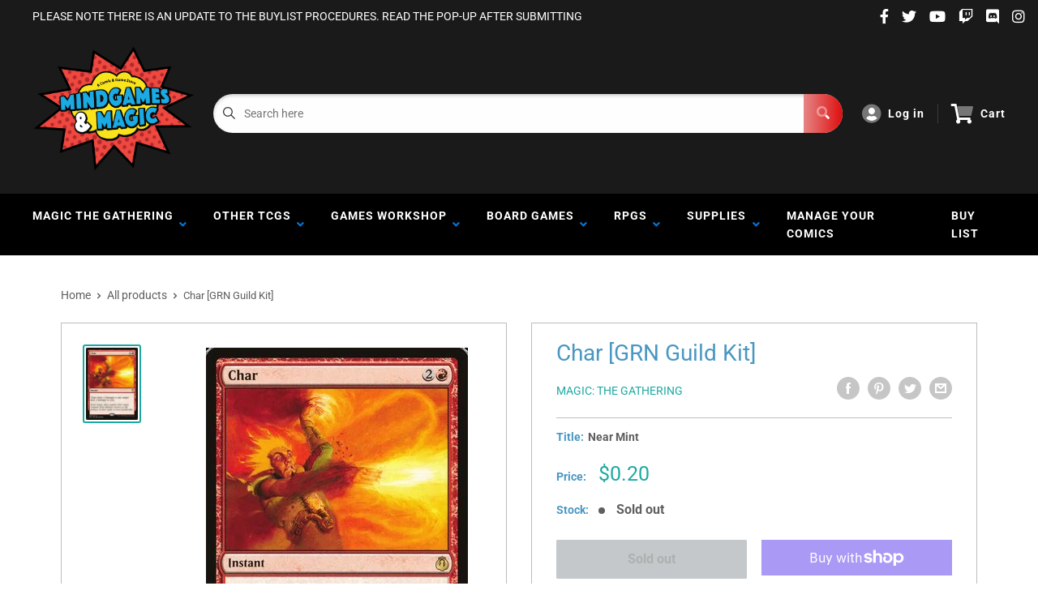

--- FILE ---
content_type: text/html; charset=utf-8
request_url: https://www.google.com/recaptcha/api2/anchor?ar=1&k=6LeTRAoeAAAAACKeCUlhSkXvVTIwv0_OgDTqgYsa&co=aHR0cHM6Ly9taW5kZ2FtZXNhbmRtYWdpYy5jb206NDQz&hl=en&v=PoyoqOPhxBO7pBk68S4YbpHZ&size=invisible&anchor-ms=20000&execute-ms=30000&cb=cqcscb1uxmvs
body_size: 48693
content:
<!DOCTYPE HTML><html dir="ltr" lang="en"><head><meta http-equiv="Content-Type" content="text/html; charset=UTF-8">
<meta http-equiv="X-UA-Compatible" content="IE=edge">
<title>reCAPTCHA</title>
<style type="text/css">
/* cyrillic-ext */
@font-face {
  font-family: 'Roboto';
  font-style: normal;
  font-weight: 400;
  font-stretch: 100%;
  src: url(//fonts.gstatic.com/s/roboto/v48/KFO7CnqEu92Fr1ME7kSn66aGLdTylUAMa3GUBHMdazTgWw.woff2) format('woff2');
  unicode-range: U+0460-052F, U+1C80-1C8A, U+20B4, U+2DE0-2DFF, U+A640-A69F, U+FE2E-FE2F;
}
/* cyrillic */
@font-face {
  font-family: 'Roboto';
  font-style: normal;
  font-weight: 400;
  font-stretch: 100%;
  src: url(//fonts.gstatic.com/s/roboto/v48/KFO7CnqEu92Fr1ME7kSn66aGLdTylUAMa3iUBHMdazTgWw.woff2) format('woff2');
  unicode-range: U+0301, U+0400-045F, U+0490-0491, U+04B0-04B1, U+2116;
}
/* greek-ext */
@font-face {
  font-family: 'Roboto';
  font-style: normal;
  font-weight: 400;
  font-stretch: 100%;
  src: url(//fonts.gstatic.com/s/roboto/v48/KFO7CnqEu92Fr1ME7kSn66aGLdTylUAMa3CUBHMdazTgWw.woff2) format('woff2');
  unicode-range: U+1F00-1FFF;
}
/* greek */
@font-face {
  font-family: 'Roboto';
  font-style: normal;
  font-weight: 400;
  font-stretch: 100%;
  src: url(//fonts.gstatic.com/s/roboto/v48/KFO7CnqEu92Fr1ME7kSn66aGLdTylUAMa3-UBHMdazTgWw.woff2) format('woff2');
  unicode-range: U+0370-0377, U+037A-037F, U+0384-038A, U+038C, U+038E-03A1, U+03A3-03FF;
}
/* math */
@font-face {
  font-family: 'Roboto';
  font-style: normal;
  font-weight: 400;
  font-stretch: 100%;
  src: url(//fonts.gstatic.com/s/roboto/v48/KFO7CnqEu92Fr1ME7kSn66aGLdTylUAMawCUBHMdazTgWw.woff2) format('woff2');
  unicode-range: U+0302-0303, U+0305, U+0307-0308, U+0310, U+0312, U+0315, U+031A, U+0326-0327, U+032C, U+032F-0330, U+0332-0333, U+0338, U+033A, U+0346, U+034D, U+0391-03A1, U+03A3-03A9, U+03B1-03C9, U+03D1, U+03D5-03D6, U+03F0-03F1, U+03F4-03F5, U+2016-2017, U+2034-2038, U+203C, U+2040, U+2043, U+2047, U+2050, U+2057, U+205F, U+2070-2071, U+2074-208E, U+2090-209C, U+20D0-20DC, U+20E1, U+20E5-20EF, U+2100-2112, U+2114-2115, U+2117-2121, U+2123-214F, U+2190, U+2192, U+2194-21AE, U+21B0-21E5, U+21F1-21F2, U+21F4-2211, U+2213-2214, U+2216-22FF, U+2308-230B, U+2310, U+2319, U+231C-2321, U+2336-237A, U+237C, U+2395, U+239B-23B7, U+23D0, U+23DC-23E1, U+2474-2475, U+25AF, U+25B3, U+25B7, U+25BD, U+25C1, U+25CA, U+25CC, U+25FB, U+266D-266F, U+27C0-27FF, U+2900-2AFF, U+2B0E-2B11, U+2B30-2B4C, U+2BFE, U+3030, U+FF5B, U+FF5D, U+1D400-1D7FF, U+1EE00-1EEFF;
}
/* symbols */
@font-face {
  font-family: 'Roboto';
  font-style: normal;
  font-weight: 400;
  font-stretch: 100%;
  src: url(//fonts.gstatic.com/s/roboto/v48/KFO7CnqEu92Fr1ME7kSn66aGLdTylUAMaxKUBHMdazTgWw.woff2) format('woff2');
  unicode-range: U+0001-000C, U+000E-001F, U+007F-009F, U+20DD-20E0, U+20E2-20E4, U+2150-218F, U+2190, U+2192, U+2194-2199, U+21AF, U+21E6-21F0, U+21F3, U+2218-2219, U+2299, U+22C4-22C6, U+2300-243F, U+2440-244A, U+2460-24FF, U+25A0-27BF, U+2800-28FF, U+2921-2922, U+2981, U+29BF, U+29EB, U+2B00-2BFF, U+4DC0-4DFF, U+FFF9-FFFB, U+10140-1018E, U+10190-1019C, U+101A0, U+101D0-101FD, U+102E0-102FB, U+10E60-10E7E, U+1D2C0-1D2D3, U+1D2E0-1D37F, U+1F000-1F0FF, U+1F100-1F1AD, U+1F1E6-1F1FF, U+1F30D-1F30F, U+1F315, U+1F31C, U+1F31E, U+1F320-1F32C, U+1F336, U+1F378, U+1F37D, U+1F382, U+1F393-1F39F, U+1F3A7-1F3A8, U+1F3AC-1F3AF, U+1F3C2, U+1F3C4-1F3C6, U+1F3CA-1F3CE, U+1F3D4-1F3E0, U+1F3ED, U+1F3F1-1F3F3, U+1F3F5-1F3F7, U+1F408, U+1F415, U+1F41F, U+1F426, U+1F43F, U+1F441-1F442, U+1F444, U+1F446-1F449, U+1F44C-1F44E, U+1F453, U+1F46A, U+1F47D, U+1F4A3, U+1F4B0, U+1F4B3, U+1F4B9, U+1F4BB, U+1F4BF, U+1F4C8-1F4CB, U+1F4D6, U+1F4DA, U+1F4DF, U+1F4E3-1F4E6, U+1F4EA-1F4ED, U+1F4F7, U+1F4F9-1F4FB, U+1F4FD-1F4FE, U+1F503, U+1F507-1F50B, U+1F50D, U+1F512-1F513, U+1F53E-1F54A, U+1F54F-1F5FA, U+1F610, U+1F650-1F67F, U+1F687, U+1F68D, U+1F691, U+1F694, U+1F698, U+1F6AD, U+1F6B2, U+1F6B9-1F6BA, U+1F6BC, U+1F6C6-1F6CF, U+1F6D3-1F6D7, U+1F6E0-1F6EA, U+1F6F0-1F6F3, U+1F6F7-1F6FC, U+1F700-1F7FF, U+1F800-1F80B, U+1F810-1F847, U+1F850-1F859, U+1F860-1F887, U+1F890-1F8AD, U+1F8B0-1F8BB, U+1F8C0-1F8C1, U+1F900-1F90B, U+1F93B, U+1F946, U+1F984, U+1F996, U+1F9E9, U+1FA00-1FA6F, U+1FA70-1FA7C, U+1FA80-1FA89, U+1FA8F-1FAC6, U+1FACE-1FADC, U+1FADF-1FAE9, U+1FAF0-1FAF8, U+1FB00-1FBFF;
}
/* vietnamese */
@font-face {
  font-family: 'Roboto';
  font-style: normal;
  font-weight: 400;
  font-stretch: 100%;
  src: url(//fonts.gstatic.com/s/roboto/v48/KFO7CnqEu92Fr1ME7kSn66aGLdTylUAMa3OUBHMdazTgWw.woff2) format('woff2');
  unicode-range: U+0102-0103, U+0110-0111, U+0128-0129, U+0168-0169, U+01A0-01A1, U+01AF-01B0, U+0300-0301, U+0303-0304, U+0308-0309, U+0323, U+0329, U+1EA0-1EF9, U+20AB;
}
/* latin-ext */
@font-face {
  font-family: 'Roboto';
  font-style: normal;
  font-weight: 400;
  font-stretch: 100%;
  src: url(//fonts.gstatic.com/s/roboto/v48/KFO7CnqEu92Fr1ME7kSn66aGLdTylUAMa3KUBHMdazTgWw.woff2) format('woff2');
  unicode-range: U+0100-02BA, U+02BD-02C5, U+02C7-02CC, U+02CE-02D7, U+02DD-02FF, U+0304, U+0308, U+0329, U+1D00-1DBF, U+1E00-1E9F, U+1EF2-1EFF, U+2020, U+20A0-20AB, U+20AD-20C0, U+2113, U+2C60-2C7F, U+A720-A7FF;
}
/* latin */
@font-face {
  font-family: 'Roboto';
  font-style: normal;
  font-weight: 400;
  font-stretch: 100%;
  src: url(//fonts.gstatic.com/s/roboto/v48/KFO7CnqEu92Fr1ME7kSn66aGLdTylUAMa3yUBHMdazQ.woff2) format('woff2');
  unicode-range: U+0000-00FF, U+0131, U+0152-0153, U+02BB-02BC, U+02C6, U+02DA, U+02DC, U+0304, U+0308, U+0329, U+2000-206F, U+20AC, U+2122, U+2191, U+2193, U+2212, U+2215, U+FEFF, U+FFFD;
}
/* cyrillic-ext */
@font-face {
  font-family: 'Roboto';
  font-style: normal;
  font-weight: 500;
  font-stretch: 100%;
  src: url(//fonts.gstatic.com/s/roboto/v48/KFO7CnqEu92Fr1ME7kSn66aGLdTylUAMa3GUBHMdazTgWw.woff2) format('woff2');
  unicode-range: U+0460-052F, U+1C80-1C8A, U+20B4, U+2DE0-2DFF, U+A640-A69F, U+FE2E-FE2F;
}
/* cyrillic */
@font-face {
  font-family: 'Roboto';
  font-style: normal;
  font-weight: 500;
  font-stretch: 100%;
  src: url(//fonts.gstatic.com/s/roboto/v48/KFO7CnqEu92Fr1ME7kSn66aGLdTylUAMa3iUBHMdazTgWw.woff2) format('woff2');
  unicode-range: U+0301, U+0400-045F, U+0490-0491, U+04B0-04B1, U+2116;
}
/* greek-ext */
@font-face {
  font-family: 'Roboto';
  font-style: normal;
  font-weight: 500;
  font-stretch: 100%;
  src: url(//fonts.gstatic.com/s/roboto/v48/KFO7CnqEu92Fr1ME7kSn66aGLdTylUAMa3CUBHMdazTgWw.woff2) format('woff2');
  unicode-range: U+1F00-1FFF;
}
/* greek */
@font-face {
  font-family: 'Roboto';
  font-style: normal;
  font-weight: 500;
  font-stretch: 100%;
  src: url(//fonts.gstatic.com/s/roboto/v48/KFO7CnqEu92Fr1ME7kSn66aGLdTylUAMa3-UBHMdazTgWw.woff2) format('woff2');
  unicode-range: U+0370-0377, U+037A-037F, U+0384-038A, U+038C, U+038E-03A1, U+03A3-03FF;
}
/* math */
@font-face {
  font-family: 'Roboto';
  font-style: normal;
  font-weight: 500;
  font-stretch: 100%;
  src: url(//fonts.gstatic.com/s/roboto/v48/KFO7CnqEu92Fr1ME7kSn66aGLdTylUAMawCUBHMdazTgWw.woff2) format('woff2');
  unicode-range: U+0302-0303, U+0305, U+0307-0308, U+0310, U+0312, U+0315, U+031A, U+0326-0327, U+032C, U+032F-0330, U+0332-0333, U+0338, U+033A, U+0346, U+034D, U+0391-03A1, U+03A3-03A9, U+03B1-03C9, U+03D1, U+03D5-03D6, U+03F0-03F1, U+03F4-03F5, U+2016-2017, U+2034-2038, U+203C, U+2040, U+2043, U+2047, U+2050, U+2057, U+205F, U+2070-2071, U+2074-208E, U+2090-209C, U+20D0-20DC, U+20E1, U+20E5-20EF, U+2100-2112, U+2114-2115, U+2117-2121, U+2123-214F, U+2190, U+2192, U+2194-21AE, U+21B0-21E5, U+21F1-21F2, U+21F4-2211, U+2213-2214, U+2216-22FF, U+2308-230B, U+2310, U+2319, U+231C-2321, U+2336-237A, U+237C, U+2395, U+239B-23B7, U+23D0, U+23DC-23E1, U+2474-2475, U+25AF, U+25B3, U+25B7, U+25BD, U+25C1, U+25CA, U+25CC, U+25FB, U+266D-266F, U+27C0-27FF, U+2900-2AFF, U+2B0E-2B11, U+2B30-2B4C, U+2BFE, U+3030, U+FF5B, U+FF5D, U+1D400-1D7FF, U+1EE00-1EEFF;
}
/* symbols */
@font-face {
  font-family: 'Roboto';
  font-style: normal;
  font-weight: 500;
  font-stretch: 100%;
  src: url(//fonts.gstatic.com/s/roboto/v48/KFO7CnqEu92Fr1ME7kSn66aGLdTylUAMaxKUBHMdazTgWw.woff2) format('woff2');
  unicode-range: U+0001-000C, U+000E-001F, U+007F-009F, U+20DD-20E0, U+20E2-20E4, U+2150-218F, U+2190, U+2192, U+2194-2199, U+21AF, U+21E6-21F0, U+21F3, U+2218-2219, U+2299, U+22C4-22C6, U+2300-243F, U+2440-244A, U+2460-24FF, U+25A0-27BF, U+2800-28FF, U+2921-2922, U+2981, U+29BF, U+29EB, U+2B00-2BFF, U+4DC0-4DFF, U+FFF9-FFFB, U+10140-1018E, U+10190-1019C, U+101A0, U+101D0-101FD, U+102E0-102FB, U+10E60-10E7E, U+1D2C0-1D2D3, U+1D2E0-1D37F, U+1F000-1F0FF, U+1F100-1F1AD, U+1F1E6-1F1FF, U+1F30D-1F30F, U+1F315, U+1F31C, U+1F31E, U+1F320-1F32C, U+1F336, U+1F378, U+1F37D, U+1F382, U+1F393-1F39F, U+1F3A7-1F3A8, U+1F3AC-1F3AF, U+1F3C2, U+1F3C4-1F3C6, U+1F3CA-1F3CE, U+1F3D4-1F3E0, U+1F3ED, U+1F3F1-1F3F3, U+1F3F5-1F3F7, U+1F408, U+1F415, U+1F41F, U+1F426, U+1F43F, U+1F441-1F442, U+1F444, U+1F446-1F449, U+1F44C-1F44E, U+1F453, U+1F46A, U+1F47D, U+1F4A3, U+1F4B0, U+1F4B3, U+1F4B9, U+1F4BB, U+1F4BF, U+1F4C8-1F4CB, U+1F4D6, U+1F4DA, U+1F4DF, U+1F4E3-1F4E6, U+1F4EA-1F4ED, U+1F4F7, U+1F4F9-1F4FB, U+1F4FD-1F4FE, U+1F503, U+1F507-1F50B, U+1F50D, U+1F512-1F513, U+1F53E-1F54A, U+1F54F-1F5FA, U+1F610, U+1F650-1F67F, U+1F687, U+1F68D, U+1F691, U+1F694, U+1F698, U+1F6AD, U+1F6B2, U+1F6B9-1F6BA, U+1F6BC, U+1F6C6-1F6CF, U+1F6D3-1F6D7, U+1F6E0-1F6EA, U+1F6F0-1F6F3, U+1F6F7-1F6FC, U+1F700-1F7FF, U+1F800-1F80B, U+1F810-1F847, U+1F850-1F859, U+1F860-1F887, U+1F890-1F8AD, U+1F8B0-1F8BB, U+1F8C0-1F8C1, U+1F900-1F90B, U+1F93B, U+1F946, U+1F984, U+1F996, U+1F9E9, U+1FA00-1FA6F, U+1FA70-1FA7C, U+1FA80-1FA89, U+1FA8F-1FAC6, U+1FACE-1FADC, U+1FADF-1FAE9, U+1FAF0-1FAF8, U+1FB00-1FBFF;
}
/* vietnamese */
@font-face {
  font-family: 'Roboto';
  font-style: normal;
  font-weight: 500;
  font-stretch: 100%;
  src: url(//fonts.gstatic.com/s/roboto/v48/KFO7CnqEu92Fr1ME7kSn66aGLdTylUAMa3OUBHMdazTgWw.woff2) format('woff2');
  unicode-range: U+0102-0103, U+0110-0111, U+0128-0129, U+0168-0169, U+01A0-01A1, U+01AF-01B0, U+0300-0301, U+0303-0304, U+0308-0309, U+0323, U+0329, U+1EA0-1EF9, U+20AB;
}
/* latin-ext */
@font-face {
  font-family: 'Roboto';
  font-style: normal;
  font-weight: 500;
  font-stretch: 100%;
  src: url(//fonts.gstatic.com/s/roboto/v48/KFO7CnqEu92Fr1ME7kSn66aGLdTylUAMa3KUBHMdazTgWw.woff2) format('woff2');
  unicode-range: U+0100-02BA, U+02BD-02C5, U+02C7-02CC, U+02CE-02D7, U+02DD-02FF, U+0304, U+0308, U+0329, U+1D00-1DBF, U+1E00-1E9F, U+1EF2-1EFF, U+2020, U+20A0-20AB, U+20AD-20C0, U+2113, U+2C60-2C7F, U+A720-A7FF;
}
/* latin */
@font-face {
  font-family: 'Roboto';
  font-style: normal;
  font-weight: 500;
  font-stretch: 100%;
  src: url(//fonts.gstatic.com/s/roboto/v48/KFO7CnqEu92Fr1ME7kSn66aGLdTylUAMa3yUBHMdazQ.woff2) format('woff2');
  unicode-range: U+0000-00FF, U+0131, U+0152-0153, U+02BB-02BC, U+02C6, U+02DA, U+02DC, U+0304, U+0308, U+0329, U+2000-206F, U+20AC, U+2122, U+2191, U+2193, U+2212, U+2215, U+FEFF, U+FFFD;
}
/* cyrillic-ext */
@font-face {
  font-family: 'Roboto';
  font-style: normal;
  font-weight: 900;
  font-stretch: 100%;
  src: url(//fonts.gstatic.com/s/roboto/v48/KFO7CnqEu92Fr1ME7kSn66aGLdTylUAMa3GUBHMdazTgWw.woff2) format('woff2');
  unicode-range: U+0460-052F, U+1C80-1C8A, U+20B4, U+2DE0-2DFF, U+A640-A69F, U+FE2E-FE2F;
}
/* cyrillic */
@font-face {
  font-family: 'Roboto';
  font-style: normal;
  font-weight: 900;
  font-stretch: 100%;
  src: url(//fonts.gstatic.com/s/roboto/v48/KFO7CnqEu92Fr1ME7kSn66aGLdTylUAMa3iUBHMdazTgWw.woff2) format('woff2');
  unicode-range: U+0301, U+0400-045F, U+0490-0491, U+04B0-04B1, U+2116;
}
/* greek-ext */
@font-face {
  font-family: 'Roboto';
  font-style: normal;
  font-weight: 900;
  font-stretch: 100%;
  src: url(//fonts.gstatic.com/s/roboto/v48/KFO7CnqEu92Fr1ME7kSn66aGLdTylUAMa3CUBHMdazTgWw.woff2) format('woff2');
  unicode-range: U+1F00-1FFF;
}
/* greek */
@font-face {
  font-family: 'Roboto';
  font-style: normal;
  font-weight: 900;
  font-stretch: 100%;
  src: url(//fonts.gstatic.com/s/roboto/v48/KFO7CnqEu92Fr1ME7kSn66aGLdTylUAMa3-UBHMdazTgWw.woff2) format('woff2');
  unicode-range: U+0370-0377, U+037A-037F, U+0384-038A, U+038C, U+038E-03A1, U+03A3-03FF;
}
/* math */
@font-face {
  font-family: 'Roboto';
  font-style: normal;
  font-weight: 900;
  font-stretch: 100%;
  src: url(//fonts.gstatic.com/s/roboto/v48/KFO7CnqEu92Fr1ME7kSn66aGLdTylUAMawCUBHMdazTgWw.woff2) format('woff2');
  unicode-range: U+0302-0303, U+0305, U+0307-0308, U+0310, U+0312, U+0315, U+031A, U+0326-0327, U+032C, U+032F-0330, U+0332-0333, U+0338, U+033A, U+0346, U+034D, U+0391-03A1, U+03A3-03A9, U+03B1-03C9, U+03D1, U+03D5-03D6, U+03F0-03F1, U+03F4-03F5, U+2016-2017, U+2034-2038, U+203C, U+2040, U+2043, U+2047, U+2050, U+2057, U+205F, U+2070-2071, U+2074-208E, U+2090-209C, U+20D0-20DC, U+20E1, U+20E5-20EF, U+2100-2112, U+2114-2115, U+2117-2121, U+2123-214F, U+2190, U+2192, U+2194-21AE, U+21B0-21E5, U+21F1-21F2, U+21F4-2211, U+2213-2214, U+2216-22FF, U+2308-230B, U+2310, U+2319, U+231C-2321, U+2336-237A, U+237C, U+2395, U+239B-23B7, U+23D0, U+23DC-23E1, U+2474-2475, U+25AF, U+25B3, U+25B7, U+25BD, U+25C1, U+25CA, U+25CC, U+25FB, U+266D-266F, U+27C0-27FF, U+2900-2AFF, U+2B0E-2B11, U+2B30-2B4C, U+2BFE, U+3030, U+FF5B, U+FF5D, U+1D400-1D7FF, U+1EE00-1EEFF;
}
/* symbols */
@font-face {
  font-family: 'Roboto';
  font-style: normal;
  font-weight: 900;
  font-stretch: 100%;
  src: url(//fonts.gstatic.com/s/roboto/v48/KFO7CnqEu92Fr1ME7kSn66aGLdTylUAMaxKUBHMdazTgWw.woff2) format('woff2');
  unicode-range: U+0001-000C, U+000E-001F, U+007F-009F, U+20DD-20E0, U+20E2-20E4, U+2150-218F, U+2190, U+2192, U+2194-2199, U+21AF, U+21E6-21F0, U+21F3, U+2218-2219, U+2299, U+22C4-22C6, U+2300-243F, U+2440-244A, U+2460-24FF, U+25A0-27BF, U+2800-28FF, U+2921-2922, U+2981, U+29BF, U+29EB, U+2B00-2BFF, U+4DC0-4DFF, U+FFF9-FFFB, U+10140-1018E, U+10190-1019C, U+101A0, U+101D0-101FD, U+102E0-102FB, U+10E60-10E7E, U+1D2C0-1D2D3, U+1D2E0-1D37F, U+1F000-1F0FF, U+1F100-1F1AD, U+1F1E6-1F1FF, U+1F30D-1F30F, U+1F315, U+1F31C, U+1F31E, U+1F320-1F32C, U+1F336, U+1F378, U+1F37D, U+1F382, U+1F393-1F39F, U+1F3A7-1F3A8, U+1F3AC-1F3AF, U+1F3C2, U+1F3C4-1F3C6, U+1F3CA-1F3CE, U+1F3D4-1F3E0, U+1F3ED, U+1F3F1-1F3F3, U+1F3F5-1F3F7, U+1F408, U+1F415, U+1F41F, U+1F426, U+1F43F, U+1F441-1F442, U+1F444, U+1F446-1F449, U+1F44C-1F44E, U+1F453, U+1F46A, U+1F47D, U+1F4A3, U+1F4B0, U+1F4B3, U+1F4B9, U+1F4BB, U+1F4BF, U+1F4C8-1F4CB, U+1F4D6, U+1F4DA, U+1F4DF, U+1F4E3-1F4E6, U+1F4EA-1F4ED, U+1F4F7, U+1F4F9-1F4FB, U+1F4FD-1F4FE, U+1F503, U+1F507-1F50B, U+1F50D, U+1F512-1F513, U+1F53E-1F54A, U+1F54F-1F5FA, U+1F610, U+1F650-1F67F, U+1F687, U+1F68D, U+1F691, U+1F694, U+1F698, U+1F6AD, U+1F6B2, U+1F6B9-1F6BA, U+1F6BC, U+1F6C6-1F6CF, U+1F6D3-1F6D7, U+1F6E0-1F6EA, U+1F6F0-1F6F3, U+1F6F7-1F6FC, U+1F700-1F7FF, U+1F800-1F80B, U+1F810-1F847, U+1F850-1F859, U+1F860-1F887, U+1F890-1F8AD, U+1F8B0-1F8BB, U+1F8C0-1F8C1, U+1F900-1F90B, U+1F93B, U+1F946, U+1F984, U+1F996, U+1F9E9, U+1FA00-1FA6F, U+1FA70-1FA7C, U+1FA80-1FA89, U+1FA8F-1FAC6, U+1FACE-1FADC, U+1FADF-1FAE9, U+1FAF0-1FAF8, U+1FB00-1FBFF;
}
/* vietnamese */
@font-face {
  font-family: 'Roboto';
  font-style: normal;
  font-weight: 900;
  font-stretch: 100%;
  src: url(//fonts.gstatic.com/s/roboto/v48/KFO7CnqEu92Fr1ME7kSn66aGLdTylUAMa3OUBHMdazTgWw.woff2) format('woff2');
  unicode-range: U+0102-0103, U+0110-0111, U+0128-0129, U+0168-0169, U+01A0-01A1, U+01AF-01B0, U+0300-0301, U+0303-0304, U+0308-0309, U+0323, U+0329, U+1EA0-1EF9, U+20AB;
}
/* latin-ext */
@font-face {
  font-family: 'Roboto';
  font-style: normal;
  font-weight: 900;
  font-stretch: 100%;
  src: url(//fonts.gstatic.com/s/roboto/v48/KFO7CnqEu92Fr1ME7kSn66aGLdTylUAMa3KUBHMdazTgWw.woff2) format('woff2');
  unicode-range: U+0100-02BA, U+02BD-02C5, U+02C7-02CC, U+02CE-02D7, U+02DD-02FF, U+0304, U+0308, U+0329, U+1D00-1DBF, U+1E00-1E9F, U+1EF2-1EFF, U+2020, U+20A0-20AB, U+20AD-20C0, U+2113, U+2C60-2C7F, U+A720-A7FF;
}
/* latin */
@font-face {
  font-family: 'Roboto';
  font-style: normal;
  font-weight: 900;
  font-stretch: 100%;
  src: url(//fonts.gstatic.com/s/roboto/v48/KFO7CnqEu92Fr1ME7kSn66aGLdTylUAMa3yUBHMdazQ.woff2) format('woff2');
  unicode-range: U+0000-00FF, U+0131, U+0152-0153, U+02BB-02BC, U+02C6, U+02DA, U+02DC, U+0304, U+0308, U+0329, U+2000-206F, U+20AC, U+2122, U+2191, U+2193, U+2212, U+2215, U+FEFF, U+FFFD;
}

</style>
<link rel="stylesheet" type="text/css" href="https://www.gstatic.com/recaptcha/releases/PoyoqOPhxBO7pBk68S4YbpHZ/styles__ltr.css">
<script nonce="wMzLepeGPso46kyMALXd_g" type="text/javascript">window['__recaptcha_api'] = 'https://www.google.com/recaptcha/api2/';</script>
<script type="text/javascript" src="https://www.gstatic.com/recaptcha/releases/PoyoqOPhxBO7pBk68S4YbpHZ/recaptcha__en.js" nonce="wMzLepeGPso46kyMALXd_g">
      
    </script></head>
<body><div id="rc-anchor-alert" class="rc-anchor-alert"></div>
<input type="hidden" id="recaptcha-token" value="[base64]">
<script type="text/javascript" nonce="wMzLepeGPso46kyMALXd_g">
      recaptcha.anchor.Main.init("[\x22ainput\x22,[\x22bgdata\x22,\x22\x22,\[base64]/[base64]/[base64]/[base64]/[base64]/[base64]/KGcoTywyNTMsTy5PKSxVRyhPLEMpKTpnKE8sMjUzLEMpLE8pKSxsKSksTykpfSxieT1mdW5jdGlvbihDLE8sdSxsKXtmb3IobD0odT1SKEMpLDApO08+MDtPLS0pbD1sPDw4fFooQyk7ZyhDLHUsbCl9LFVHPWZ1bmN0aW9uKEMsTyl7Qy5pLmxlbmd0aD4xMDQ/[base64]/[base64]/[base64]/[base64]/[base64]/[base64]/[base64]\\u003d\x22,\[base64]\x22,\x22woXDm8Kjw6wLN2ldd2XCkMKCw7wAZ8O2FFPDtsKrXVLCscO5w5h2VsKJLMKGY8KOHcKRwrRPwqnCqh4Lwql7w6vDkTNEwrzCvmgNwrrDokVQFsOfwoZqw6HDnnXCnF8fwpzCicO/w77CocKow6RUKHNmUnnClghZXcKRfXLDjcKnfyd+X8Obwqk7JTkwScOyw57DvzvDvMO1RsOhdsOBMcKww5xuaRcOSyoMZB5nwq/DrVsjKxlMw6xKw4YFw47DmAdDQDJON2vCo8Krw5xWWxIAPMOpwoTDvjLDu8OuFGLDmD1GHTVrwrzCrjsMwpU3X2PCuMO3wqLClg7CjiXDjTENw4rDiMKHw5QZw7B6bXbCicK7w73Dq8O+WcOIDMOxwp5Bw7QMbQrDt8KHwo3Chg0+YXjCkMOcTcKkw4d/wr/CqWlHDMOaBMKNfEPCjWYcHGnDtE3Dr8OfwqEDZMKDWsK9w49aM8KcL8Orw7HCrXfCrcOZw7QlbsO7VTk4JMO1w6nCiMObw4rCk1F8w7prwrDCgXgOBxhhw4fCoRjDhl82QCQKDRdjw7bDoCJjATJuaMKow6wiw7zChcO0acO+wrF/[base64]/Cq8K8w4PDucKfw5dZw5jDscO/YFwsUcK2wobDoMOyw5k6KCU9woFoXE3CsATDusOYw6jCl8KzW8KGdhPDlFUXwoorw5lOwpvCgxzDgsOhbwDDp1zDrsKzwovDuhbDtW/CtsO4woVUKADCjG0swrh1w6Fkw5VyEMONATxEw6HCjMK2w7PCrSzCtQbCoGnCsnDCpRRac8OWDWpcOcKMwoXDnzM1w5XCtBbDpcKDOMKlIWjDvcKow6zCsg/DlxYFw6jCiw0qXVdDwoZsDMO9JMK5w7bCkkbCk3TCu8KsVsKiGz96UBIrw4vDvcKVw6DCmV1OejDDixYtHMOZej8tJjLDoXnDpB8kwqk4wqcBRMOuwpNDw7Muwot9eMOjW0ciGB7ClHrCgDMffSYVcxLDv8KEw4gXwpHDkMKVw5pGwp/CgsKhBDdQwprCliHCh1A1VMO5csK1wqrCssKUw7PCvsOYa37DrcORREfDgBFSWVhsw7hXw5QRw6fCqcKPwofCmsOWwqgvThbDgxk3w5PCg8KVTBNUw6pgw7t4w5bCtMKDw6nDsMKvYAJ/[base64]/DscKXPsOjdnvCq8OyQ8OTw5YKX8Kaw6nCl0VqwoEMVgNNwrXDhlvDv8O/[base64]/[base64]/DlcK9VRAmJMK/ahMsYMOIGjTDkiwnPcKXw4LCncKNHm7DrF3DmsORwqjCk8KJVMKIw7DCiCrCkMKHw49KwrEkNw7DqAw3wpZTwq5qIWpxwrzCvMKLGcOoRXzDomMVwoPDs8Ohw5TDilNmw4LDs8K7cMK7XjBlSjfDr10MS8KTwo/[base64]/DvwjDlVzDuUrDsnbCmyLClsKTMsKnFMK5Q8KidFbCsX9vwo3CsEEAA2kpBRPDi07CiBHCg8KAYnhAwoJEwqptw5HDisOLWmoyw4rCicKTwpDDqsK5wp/DvcO4eV7Csxk6G8KMwonDimkNwqx1cG7Coj9BwqXCmcKAYwfCrcKobcOaw5bDlUgRL8Osw6fCvxJoHMO4w6o4w6Zgw6/[base64]/wp4RwpzCvMKWw6o3Yg9Ow6TDqWZyWQXChn4bEMKdw4cGwp/CmEh2wqDDonfDmMOTwpbDgsOow5LCv8Orw5BJTMKWGC/CsMO/RcK8esKkwpYaw5bDgFwLwoTDrE1Qw6/Di1t8UxLDsHPCq8KTwoDDhMOww71uCyFMw43ChcK+ecKNwoJswoHCnMOVw7zDm8KzPsOfw6DCtB5+w6QkB1Akw54UBsOxYQIOw58fw7vDrX0/w7TDmsOXGSN9agHDinbCp8OPwozDjMKrwrxKWFMSwqDDoy/Co8KZBDlSwo/Dh8KGw60mbHgww6DCn3rCgMKQwpUNecK7WcKbwqXDjXTDmsOtwqxywrwPCcORw7wyRsOKw7nCm8K6woLCqGLDpcKZwphswp1TwpxJacKew4lWw67DiRdwER3DjcOew6R/[base64]/[base64]/CuzHDlD3DrUtaCcKEMy47w7HDjsOOM8OzI082T8Ktw4Ecw6HDv8OjfcOzbHLCmE7CqcK2C8KrM8K/w7VNw43CqhZ9TMOIw7VKw5tswq8Cw4RWw61Mw6DCp8KGBCrDjXVWcwnCtkjCtCQ8ew4kwoFww5vDnsOdw6onbcKyL3lbBsOTUsKSbsKkwphMwq1KYcOzAF9JwrnCtMOGwrjDoBoJBmvCk0FbAsKFQFHCvWHDkEXCoMKiW8OFw7zCgsOPRsOMdFvDlMOlwrl+w7cdZcO/wpzDnzvCtsKXcQxdwoUcwrPCkTnDsyfCphQgwr1QGQrCosOgwpjDk8KRVcOrw6bCtjnDjQ19fzTDuhYqYF99wp7Cl8OZKcK/w5Uiw5zCqkLCgsOZMkrDpMOIwqPCkGhxw5NfwofCumPDqMOtwqsewoNyCR3DvRnCvsKxw5AUw4LCtMKswqbCsMKlBjA7wpbDjRNuO2LCssKyFsOLBcKuwrtzTcK7KsKjwqMhH2tVBSpVwpnDtF/Cv3khEsK7SmzDksKUDk/CssK0HcOww5Y9IEbCnghUVCHDnkA2wo98wr/Dj3UQw6wjKsO1elYrO8OVw6RSw69eYkwSLMOCwowzYMKjIcOSRcObOxDCqMOawrInw77CicKCw7bDucOoFxDDgcKZdcOmJsK/EGbCgCDDscK/w6TCvcOvwptpwq7DoMOWw4bCvMO8V1loFMKGwpJEw43CpE15eUXDqEwKb8K+w4bDrMO4w4kPQcOaGsO2b8Ocw4TCpRtoCcOgw5HDlH/[base64]/CkMOgw6LDlMOOwozDrR/CoCjDjW7DoxLDoMKjUMKUwrUCwpBvKj11wr3DlUR/w6BxJn5fwpF3DcKqTwzCrWsTwoEqe8OiL8KSwqVCw7rDucOHIsOXLcO1K0IewqvDo8KoQWdmXMK7wqQ2wqnDjwzDqmPDkcK6wooxeRkUOVE0wop9w7knw6ZPw755G1okY0TChjU9wqtFwqdxw6TCiMOVw4TCojLCh8OvSyTCgm/ChsK2woh1w5QJHh3Dm8KLCgFTd25YNS/[base64]/DiXB2wojCuFXCnjZ1OErDjD0sHkUnacKEw6fDsAjDl8KOdk8qwoA6wrbCl1c4NcKjJC7DkXZHw7XCigoDQcO5woTCvTNMbWvDq8KfWDFTfwnDo399wqZzw7hkYR9gw4Q9ZsOsY8K4fQgaCVdzw67DocKNY2bDpDoicyrCv1tCW8K+KcKFw5NgXwI1w5Upw5/DnmDCksK1wr9acWfDncOcd3DCmFwtw5h0TzFgEih5woHDgsKKwqLCrMOJw7/DmXfDh0VKHMKnwptNZMOMNlHCkjhWwpPDr8OMwo7Ch8OTwq/DhXfCpFzDrMOowrZ0wqTClMOYD2JsM8Odw5vDlnbCiiPCvkbDrMKFBSIdAl8cG2hfw4ABwoJzwprCh8KXwqtvw5nDimjCk3/[base64]/Dh8KqFlnDnGHCqsOyJ8OhfMOQw4jDi8KhWQB/[base64]/DncKUwo1Qw5jDiBvDkMO9XcOUJsKCw5DCssOow6RCw4HCpXDCscOow6fClknDgsOVDsK4S8KxSgrDt8KiTMKdZVxSw7Adw4jDtGLCjsO6w6Jjw6EAQ1wpw7nCv8O3wrzDo8O/wpfCjcKNwrcHw5tAYMKIE8KXw5XCocOkwqfDtsKUw5Q9w6LDg3QNSX52bsOswqRqw4XCvm3CpQzDm8ORw43CtDbCpsKawoBSw7TCgzLDqhBIw5wIBcO4QcK5J1nDocKdwrgXecKqbxcWTsK/wpEow7PCs1TDscOMw5kgDHIfw54ebVVGwqZ3Z8OnHn7DgcKsNU3Cn8KQS8K0JkbCmA3ChsKmw6PCt8ONUBN1w6YCwp5zPAZHM8O9TcKvw7bCqMKnODTCisKQw68twr1qw5NhwrfDqsKYTsKLwpnDmjDDmjTCp8KefcO9HzIkwrPDoMKdwpfDljBow5HDu8K/[base64]/Ck1nDiHcuwoFsecK8wr/Dt8KyJzZdR8O9w6zCrVFJdsKHw5zCi2XDhsOlw5YnWnh8wrzDl1TDqMODw6Etwo3Du8KywrTDgUVfT3vCnMKJDcKfwpjCrcKSwpg1w5DCs8K7MnHDrsKueALCgMKQWTbDqyHCnsOBOxjCkiXDpcKow7t/M8OLW8KGfsKgIUHCocOpScO4OMO0ScKiwpbDkcKIcC5cw4fCu8OvD0TCiMOHCMKqOMOzwrVqwppBL8KMw5LDiMOLY8OxOBTCoEDCnsOHwq8Two1yw5pxwoXCmEPDtEzCoWHDtRLDksKNfcOvwovCksK0wovDhMOXw57Dg2wXdsO9eVXCrRszwoDDr0EMw74/[base64]/w5nCjcKAG8OVQcKSwqnDvsOSw53DoMOKOnt5w41gwo0wL8O9LsOkfMOow4YYNcKyXn/Cok7DlcKHwrEKY1nCiiLCr8K2XsOeScOUD8Ohw7l/EcKwSRYcXSXDhH7Dn8KJwrZaTQTDgCs0dChGDgo1GcK9wr3CrcOnDcOyFGtuM1vClMOFU8OdOsOdwqcJUcOfwqlDP8O9wqo6F1gUHFRZfH4JFcO3N33CmXnCgzMaw4lZwpXCqsOwDUwvw6pDa8Kowq/CrMKYw6rClMOuw7bDiMOuJcOywqYuwrDCqEjDjcK4S8ONG8OLWwfDv21pw6MqWMOpwoPDh3tVwoMIYsOiUgDCosOnwp0QwpHChDMfwrvCmwBcw7rCsGE4wp86wro9DDHDkcO7AsOBwpMowoPCv8O/w7zCuFfCnsKuaMKkwrPDqMKQfcKlwq7Cl0LCm8OtT3bDsWVaesOzwrvDucKvNU90w6pcwoshXCcqeMKUw4bDqcOFwrzCmm3Co8Ojw5h1Pm3CgsK0WcKMwp/[base64]/CtmQMwowRT8OkwqfDnX7ClcKXwpYJwqDDsRZpwrorwqjCpCHDpmPCusOzw4fCjQnDksKFwr/Co8OCwoYWw4/DqxJMVGllwqRIf8O+YsK3KcO/[base64]/CmcK1dsKrwpVPw4XCqsOqasKDw6rDmMK8WSXDssKkW8Osw57DkHxTwp0two3DqcKyfQhXwq/DvDcgw7/[base64]/CqsKlwr4pLcO3w6bCv1w7WsKfMQrCu8OfSsKOw58kw7lSw4Jzw5gfGsOfQBIqwqlrwp/ClcODSHEtw43CokguAsK7w4DCvsOcw75LTG3CgMKxZ8OyExvDqirDim/Cm8K3PxfDuC/CgkzDmsKAwqbCt20bFCQcc3EDcsOpPMKpw7/CrmXDghEFw5/CslltFmPDtTvDusOkwrHCrEgZJsOhwrU/[base64]/CoWtew4jDl8O9Wx4zDcO/worCpGHCvS5gwpzDj3BxXsKfGW/CrwbCvMK/LcOzCznDjcOhXMKBGcKcw5jDpgI4HhzDn0gbwoN5wqjDg8KKHcK9MsK1E8Ofw7XDm8Oxwr59wqkhw7/DuXLCvSAKdGdTw5gdw7vDiRdfclIySg9JwrIpWSFJSMO3woPCmjzCskARU8OEw6Jiw5Ukwq/Do8OmwpkId03DtsK3IW7Cv3kJwoh8wqbCrMKcXcKUwrNHwonCr11LX8O8w4DCuHLDjhTCvsK4w75lwoxEIHl5wqXDmcKaw7zCoxxsw5/DosK3wrEAfGNswqrDgyjDoytPw6TCiTLDsQICw7nDgwHDkFENw6/CiQnDscOKKcOLdMKwwoPDhjnClMKMPcOqZy0Sw6/DrkbCu8KCwozDnsK7T8OFwqHDoVt0SsKVw5/DncOcdsO1wqDDsMKYA8Kgw6pYw4ZyMQYjfsKMHsKpwoYow5wcwrw9Vi9IDlrDqCbDosKTw5M5w4Y3wqDDm29HPXXCjgFxPMOJJ2BqXsO1JMKKwqHCvsOow7vDnXETZsOUwrbDg8OGSyvCqR8iwprDo8O8OcKSL2Rkw6/[base64]/[base64]/[base64]/w5PCiV9sw4/[base64]/Dq8Klw4TDn8KUw4vDklrCvkbDqcOePcK1w6fDhcKHJ8OlwrHCpyJHw7ZLH8K2wow9w6pmw5fDtsKTMcO3wqR6wrstfgfDlsOtwpbDrBQswrrDucKdTcOOwrYzw5rDv3LDisOxw4fDvMKbKyzDqyfDkcOZwrURwoDDh8KLw7hmw6QwK1/DqFjCtl3Du8O8ZsKzw6ADdxjDjsOtwrhOLjnDpcKmw4DDlAPCs8OCw5LDgsOye0ooTsOQLy7CrcOiw5oiPsKpw7ZDwrIAw5LCrMOBHU/ChsKEagocRcO7w4ZcTHZlPnPCiWPDnVROwq5ZwqQxCwkbTsOcw5ZhMQ/DkQnDjUhDw41KZw/DisO2OnTCuMKwbGfDrMKIwrc1UH5VZUEtLSfDn8K3wr/[base64]/[base64]/Cj8OFeMO7USvCoFptw41kwqHCpDgFP8OtHT8GwqAFVMKiwpLDsULCllvDjyHCn8O/wqrDg8KFUMKFe08kw7AXYghHEMOgbHPChcKAIMKBw6UzPXbDsBElT17DvMKQw4J6UsOXaTNNw4kEwqIWw6pGw4bCilDCkcKzPhkieMKDYsOcesOHVm4Nw7/DrB8BwownQjTDjMO8wqM/Bm59w7J7wojCssKWCcKyLhdsc1HClcK0YcObVsKeVSgtRmzDlcKVEsO0w7zDmHLDtiJnJG3DvAJOe1wdw6fDqxXDs0fDs3fCjMOCwpXDtsOkRcKjAcO+w5VZQU0dXsKUw7DDvMKEdMONcA5AJcKMw71tw43CsXpqw53CqMKywrYGw6h1w6fCljjCnn/DuV3Cj8OiYMKgbzlGwqfDpn7DlDckR0bCgzvCjsOswr/DtsKDQX5Sw5jDh8K2T2HCv8OVw4x4w5xnQMKhN8OyJcKrwopRScOLw4xxw7nDpHxXKhh0DMOtw6dfK8OeGid/PgEpD8OyVcOyw7Isw7E5w5BTJsOba8KrH8OdCEfCjHYaw5FWw6PDr8KLYwlhTsKNwpZsJXfDoFTCpAbDq2MddyzDrzwfTsOhC8KpRAjCkMKxwo/DgWLDmcOdwqdUaBgMw4JUwrrDvGoLw7vChwVUZmfDtMOeD2dAw7Jhw6QLw7PCuVEgwoDCjcO6PTIxQBdmw4JfwrLDowwbccOaano3w4/[base64]/DvG/[base64]/Vnhqw7VZw40TFHc2w6kiw4vDhzk7w4lQccOkwqXDocOCwqZDPsOoYg5vwqV2QMOyw6LClATDjEh+NRccw6c9wpfCtsKNw7fDhcKrw4zDqcOUcsOQwrzDnXBDNMKwXsKuwr9pw4jDocOrIkfDqMO2aiTDqcOHaMOsVgVlw43DkQvDsl/CgMKiw63DiMOmeCdvfcOOwrt/GmlEwr/[base64]/DgDjCoMO4SMOqG8K2w5bCnsOMcMO2w45sOMOpUWDCpj5xw6YnQ8OOcMKBWXBIw40kOMKCEU/CisKpKRXDg8KDPMOgEULCpV5WMCLCngbCiGVZCMOIXWVdw7fDgA/CvcOLwpQfw5NVwo7DgcONw51fYHDDgsOmwoLDtkDDvMKGRsKYw53Dt0fCpEjDjMOqw6jDsDtuLsKoORbCpBXDtsOHwoTCvQ9kWkvCiXTDucOCC8KSw4jDpSPCvlbDiQR3w7bCi8K3SELCiTscQS3Dm8O7fMO0DXvDiW/DjsKKd8K0BMKew7jDrUNsw6bDrcKtHQMjw4fCuC7DsGx1w7JYw7HDoE0tZBvCqB3CtDkeBlbDlAnDq3XCuDbDmworQwZcJHnDrQMaP0U7w5VkQMOremcpb0LDg0NMwpt7RsO/[base64]/DhWEhw6MEe8OkwqQTSUofw6UOY8OIw7lfPMKmw7/Dk8Ozw6dFwotowodccUsdEMO5wowlAcKmwrnDucKIw5gDIMOlLQwMwpc1RMKRw4/DgBYvwqnDnmotwoE4wrzCq8OiwrLCksOxw6TDggh+wp/[base64]/[base64]/wpw1WxTDlMO+w4fDu8KuAMKsw7x6w7DDn0rCmzNdKlBQwqnDsMO1w7XCmMOBwoIgw5pyPcK2AkXCnMKqw6Y4woLCknPDlxwdwpDDmnhmJcKbw4jCrRwQwplAY8KrwopdfytXWURYasKHPmc0X8Kqwpggfig/w5lcw7HDnMKgcsKpw73DsSDDi8KCFcKiwrQeS8KNw4VgwpgPfcOcdcOZUHrCoWnDk2jCgMKUZ8OZwpBYYsOrwrMfTsK9OsOTXAHDvcOBBR7Dny/DtcKEeijChSplwpAfwoDCpsO6PkbDn8Ocw4NYw57CvmzCuhbCgMKlKSczUMO9QsKzwq3DusKhV8OxUhBXBzk8w7HCrijCocOgwrHCk8ORX8KmTSzCqB5fwp7Ci8ODwrXDosKJGCjCsmYsw5TCh8Kzw6B6VCfCmSAAw7Zkw7/DkDl4GMOyRgnDucK5wpl6aSUtd8OXwroVw47DjcO3wpwkwoLDgyhow7NYGcKof8O+w4kTw67DlcKxw5vClGR5eijDvm4uKMOAw4nCvn0dA8K/[base64]/Cr8OATMOzw6zChXLDrAgNC8KKcARoXMKIUcOgwpMEwo8bwqXCmsOjw5LCh3Maw67Ct35DZsOAwoo2F8KiFUwPUMORw4LDr8OXw4zDvVbDhMKswr/DlXXDiXHDijHDv8K6IEvDjnbCswDDqDtDwrtpwpE1wpXDvgYzwqTClXpXw7vDmxXDk0jChgPDocKfw4Nrw5vDrMKLDzPCnW7Cjz9jUWHDvsOpw6/Cp8KkF8Kaw7EmwpjDgWNzw57CuVwHYsKGw6TCiMKPMsKhwrY1wqrDkcOnXMK7wrPCuT/[base64]/CssKxJMKuPsODN1NVw6BkbXA7wqjDn8K+wqd/Y8K5DMOLGcKpwpXDkU/[base64]/[base64]/Ds8KMf8OLOMO8wqgdw53Ck8O/IzpEeMOcD8OWY8OKAiJ6LMK9w4zCmB3DpMOdwq1hP8KzPXgWNcOIwo7CvsK1TMK4w7kyE8ORw6oJeEPDpUvDlMOZwrwyW8Kww48ZFh5zwo8TKcO2NcOGw6s1Y8KaPx45wpXChcKgwpltw5bCmsKaW1XCh3DDqm8tDcOVw7wDwpXCmWsScHo/FWwIwoMmBh5UD8OeZFwcCWzCusKtBMKkwqXDv8Oxw6HDkQUlFcKIwq3DnBYaEsKQwoBEB1vDkzVQPBgHw6/Dm8Kowo/ChBLCqh5tMcOFe2wcw5/DtHRZw7HDvBrCjSwzwrbClXAbBRDCpmhOwoHDolzCvcKewpcKYMKcwq9uBS3CujfDq1IACMK9w5Q+AMO0CAslMTFiKRnCjGpfKcO2HcOSwqQMKUovwrI4wpfCh1JyM8OjXsKHfTfDkA9PXcOew5fDhMOvM8OTwolkw6PDqXw1O1sWTcOqOnrCm8O/[base64]/CtRTDlcOFw6/Co8O6w7wGKVvCmDspwp1uEhEbAcKtZUBeVmnClhVFRk5+aFB/CBcJIDTDjCIORsKxw6AJw4jCh8OzU8Khw6IiwrtZfU7DjcOHwp1bRgTCnC00woDDjcOdUMO0wrAqV8K6wq3DhsKxw6TCgC7Dh8KjwplcMzTDvMKTQsKiKcKacxVpMjN2IwXDucODw4HClU3CtsKDwoh9BMOowpBdHcKyUMOBb8OyIU/CvW7DrMKxJDPDhcKtPhESfMKZBTJtSsOtEQnDmsKSw4Q4w5/CpsKzwrV2wphywovDqFHDimbCtMKmZMKsFzvCkcKLWW/CnsOsLsOPw7Ziw45afzM+w4oqZB7CgcKbwonCv10bw7FeN8KtYMOIEcKNw4weGAguwqHDp8KoXsKcw5HDtsKEUglfOMKWwqPDrsKVwqzCicKnDUDCuMOWw7TCjlLDui7DsxQbTiXDi8OOwpQiC8K6w75TNMOnXsOAw4scTUvCpUDCiF3DpzzDjMOXJzLDhAgJw5/DthLCl8OLG2xpwpLCo8O5w4w5w6FQLEpwbjtALcKMw6VIwqodw5bDjXJzw7IYwqhswoILw5DCk8KjFMKcEy1WW8KwwqZoaMOcw6DDmMKCwoR5KsOdw7woLVgHcMOhamfCjcKzwq1tw7taw4HDgMOEAcKcZXrDqcO6w6s5EcO9QyQKRcKgZhdTDElFZsKCXlPCm0/DmQR3O2jCgXcswpB/wpZpw77CssK2w6vCg8Kne8K8HmvDsXfDkB01AcK4WcKlCQ0Tw7XDvzB8IMKZw4N/w68YwpNvw60dw5/DscKcdsKzXsKhXHASw7dtw4sKwqfDk04URGzDjhs6OmZMw5dcHCt3woZeSS7DsMKjN1kiNR1tw6fCtSIVWcO/w4RVw6rCrsOcOzBFw7fCjyd1w7MYGHTClBFcDsOwwotiw6TCk8KRT8OKI37Dl3NZw6/CqsKWbFEBw7LCiXIRwpDCkVzCt8KPwo4IL8KUwqFFccORLRXDphdlwrN1w5YpwoLCjTLDqsKTKAvDhCzCmznDmynChB51wr4ncWbCpETCiAoXAMKgw4LDmsKmPSnDikpaw7rDt8Orwo9/M3/[base64]/[base64]/Cs1jCuMK/YcOaw4E1PsK/wpfDs1zDmkLCksKUwp7Cvx/[base64]/CiBnCp8K7csOGw6oCw6jCk8KEw5nDtyDCoHHDixAxMcKbwpQ1wp8ew4wYUMOlXcOAwrvDj8O3ej/DjVnDi8OLw4vChF7Cl8KQwqxawqFfwo4zwqdTdMOTe1/CkMO/R0tWbsKVwrBdfXMWw4AiwoLCv3BlW8O0wqorw7VZG8OpUcKnwr3DncKKZlDCnj7CnwPDk8OuFMO3wpQdC3nCjkHCp8KIwqjCksKSwrvCqWDCj8KRwrPDncKJwoDCjcOKJ8OWVn4tGS3Ci8OiwpjDqxxABwpAFcKfAQY/w6zDuxLDgcKBwp3DrcOEwqHDpgXDlFwVw7/CgzDDsWkbwrXCqsK0ccKbw5zDtMK1wpwywqV2wozCjmkewpQAw4FvJsKHw7jDksK/[base64]/[base64]/[base64]/EMO/w5l6H8Kzw5TDicOWCsOBNyBiwo7DoGjDrsOHJz3Ci8OfEjJyw7zDryLDuGnDkyAOwrMwwpEhwrFkwrzCvwfCsjLDiT9Tw7wyw4wMw5fDncK/wrHDgMOOJErCvsOVaQtcw6Vbwps4wpRSw6RWaXtWwpLDlMOPwrzDjsKHwqc8XHBewrYNVWHCtsOXwpXCjcK/[base64]/CmHHDpzlhwofDsiVfw51ESMKjwqU9SMKDcMOIXnpEw4U1UcOBesO0M8KTYMOEY8KNQSV1wqF0w57Cu8O2wqPCrcOSJcO3XsKHEMKZwqDDtD4yFcK2ZsKDEcKbw5IYw7fCt1jCuTV6wrt5aX3DrVtXVnLCgMKEw4IrwqcmNcO/RcKHw4zCisKTBEzCt8K3csO8ZC9HV8OBMn8gBcOawrUWwoDClEnDqjvCpSlVH2cAQ8KFwpjDgcKQQnvCp8K0L8OxTcOcwqXDlwoLYC9FworDoMOewopbw6zDu2bCiCLDr3UNwqjCiUHDmD/ChV4fw7YUOClVwq/Dgj7DucOtw5rDpz3DiMOEPcOBHMKgwpEEVEk6w41EwpktTSzDmnbCsGnDi3XCkjbCuMKpCMONw5VswrLDu0LDrcKSwoNuw4vDjsOWDHBqFMOGCcKswrIvwo41w7UWORLDjTXChsOmQV/CucOEfRZ4wqBBNcK8w4gjw7hdVnIXw5jDvRjDkAfDncOmQcOXKVnChy5IYsOdw6nCicOXw7HCozl7BxzDhXfCisOqw7PDpiHChRHCpcKuZmXDg0LDknbDlxPDkm7DkcKDw7Q+Y8KnWVnCoW5rIAPCmcOTwotawp4VT8OOwoxmwrjCtcO/w5wPwqvCl8KnwrHCkjvDhTM2w73DkA/DohI8EVtsUioEwpFqSMO6wrhXwrhowoPCsSzDqnRTCSh/wo3CocOVOFkbwoTDp8KrwpPCg8KZKTLChMOAUF3CiGnDhHLCqcOIw43CnBV2wpgZWjNWOcKXfHLCllJ7fWLDksOPwovDusKxICPDsMOSwpcbBcKFwqXDiMOGw73DtMKuaMOlwoZkw5Adwr3CtsKJwr/DpsOJwqbDlMKKw4rCs25INDbCs8O7V8Krf2lqwrF/wr3Cv8Kyw4bDigLDgsKdwoDDultMLlVRD0jCs2PDmMOAwodIwooZK8K9worCmMOSw6MAw75Tw6pAwrQ+woB3DsOiJMKbEMOMccK8w4EpMMKXSMOzwoHDlCvCnsO5Em/CicOMw6Zkw5V8fGFqfxHDg01HwovCjcOcW35yw5XClhPCrSoPa8OWRlErSgMyDcKuU21sEcOxDsOnBx/DgcONMSLDncKxwpRjfErCosKpwqXDk1LDpUXDsmlKw5vCjcKCFMOoYcKkV2fDosO9SsOpwoXDgSTCtzJUw6HCo8KSw5zDh1TDhhzDnsOzFMKBAGhtH8Kqw6HDn8Kzwooxw4TDgcO8XcOGw6pdwqMbcwTCkcKaw4kzdxF3wrp+Ex/CqQ7Cnx3DnjkLw74PcsO+wqLDmjpswqRMEV/DsgLCt8KaAVV5w4glcsKDwrsyRMKVw4Y5I3PCkhfDh1p9wp/DjsKKw5E7w6F5ISXDiMO9w5DDoC4pwoLCjz3DscOIInVyw5ByCsOsw6xoLMOuRcKvHMKPwq/Co8Ojwp0gJsOKw588DxfCvxQSHFvDlQlVScKqMsOOCAIbw40AwqDDjsOEQ8Ocwo/DisOgBMK2UcOfVsKkw6vDs2/[base64]/Do8OcGsK1w5R2BFAQNMOvworCvwvDui/CjMOnZ0kRwoETwoVieMK8bRDCi8Otw6rDmwXCglh0w6XDu2vDqSbCujVPwo3DscOGw6MowqsNI8KiNX3Ck8KuM8Oqwp/DgwscwqfDgsK7CC1DRcKyZlw+E8OzdTvDlsKPw7HCrWEecTNdwpnCkMOdwpdLw6jDs3zClwRZw6rCvgNGwr4ibz92Zl3ClsOsw6LDtMK6wqE6OnDCuj1XwpdtCMKmbMKiworDjgsLawfClmDDkUYWw6MqwrnDtycmfWtCasKVw5RYw5dnwpUUw7bDnxbCpAbCmsKUwr/[base64]/[base64]/DtCwow5rCkcKYI8K6GMKRwoU3EsKzwpROwp/[base64]/Ci0IRw5AvDwrDjcK7wqvDj8KlwrjDjiZSw6HCs8OvB8Odw6JEw7YTM8K8woZbYMO0wprDmXDDjsKxw4HCo1JpIsKOw5tIFW3Cg8KLAEDCmcKOQWgsaQrDpnvCimZSw6ctU8KPDsO5w5XCl8OwD2rDu8ODwobDt8K/w5pSw6xaaMKOwqXCmsKEwpnDoUvCv8KgFA5qaVnDmcO6wpoEDCIwwo3DoFkyacKIw6scYsK7Qm/CnTHClkDDsmMLAyzDhcK1wrZEBsKhGm/Cj8OhG11fw4nDmMK3wq7DmD/[base64]/BRTCiMKMYMKgw4gITSo+Ih5uAsOvIHzCrMOnZcO1w4bDlsOtDsO8w5pCwpHCjMKlw4Y/w7EjLsKoIgZbwrJJRsK5wrVWw50Uw6vDmMKGwrzDiBfDgMKiVMK6F0p4UUZFGcO/HMOjw4pAw7jDocKMw6PCpMKKw5bDh2ZWXg4BGSpdcgJkw6nCnMKGF8OFDxDCuXnDqsOIwr/[base64]/CuhgiUxQ/fsKywqRyfsK/wpFTwqkxwqXCp1IzwqJMQQPDo8OEXMO1HC3DkREWBm3Dn37CiMO7SsOyMjwvcnTDvcK5wqjDrz7CggEwwqDDojLCksKOw4jDkMOZF8KCw6PDqcK+aSk1IsOtwobDuEBBwqvDo1jDpsKfDAPDjktJCkMcw77DqFPCsMKcwrbDrExJwpApw7F/woQ8UmXCkyvDkcOMwpzDhcKJf8O5RGpFPS/DusKqNy/[base64]/[base64]/CjsKNw55awrrDohbDiCcbCBRmb0rDv8Ktw4FDRGA0w7XDnsKew6vCo2HDmcORX3ZhwofDvm8zOMKJwrLDp8OrJMOiC8OpwpXDvk11AG/CjzbDvcOMwp7DuUTClcOTDj/[base64]/[base64]/CnWJuN8KOOA1tLg/[base64]/[base64]/XRXDqMOVeMKVw6HDsMKIE8OidsOXcHDDrMK7wqvCkRllwr3DrsKyKMKaw7Y+AMKrw6fCuyJ6Z18Vwrc+b3jCn3Npw6XDisKMwq41wpnDtMOmwpbCkMK6M3PCrE/[base64]/[base64]/CjMO/wo/DmRnDrmcNw5nDhAtGwqRYw57DgMOFF1LDg8ODw5BkwrHCvUc/AhrDhWXDmsK9w5XCgsOmJsK4w6pDBsOgw5XCjcK2ZhrDjk/[base64]/DmUgLTmAHdsOjVcK1wrHDqcKVwpBcw63ChlXDv8Kvw49+w7Zow4ZYHlPDl0sLw5/DtDLDnsKEVMOnwrYpw47DuMKVWMKrSsKYwq1aJEXCphRSDsKUWMKELcKrwrFTLDbCvcK/[base64]/CtcKBN8KdUTXDrcK/RSPCgMOYecKPakHCslvDpB/DpTZpccKBwodRw4rCocKXw6DCrFXCm0xLNCxbLyp4XsKjWzQgw4HDqsK7AyQXLsOzLTxsw7TDosOfw6RmwpDDgnvDkD3Cl8KrF3nDlnZ/CHRxH1QXw7EOw4rChlDCjMOHwojChmghwqHCiEEkw6zCuHI5LCTClHnDo8KBw7EzwpHDr8OUwqTDuMKrw7dReQYvccKRH3Idw4PCvMO3aMOCKMOCR8Ksw4/DuHd8AcOiLsOFwok/[base64]/DmyrDjxHDiRRGWAbCn8Kqw4bDlcOsT37DgibDhH3Dow3DjsOvYsKaV8O1wrZwVsOew7RELsOuw6xgNsOiw6JXIikgQXrDqcOwHQbCuRrDqWjDqBjDvk5pDMKKYDoyw4LDocKdw7lhwrJaJsOQR3fDlx/ClMO7wqleGHjDrMOww68PfMKCwpnDo8KOb8OWw5bCsgs1wpzDrklkB8OvwpnCn8OSGsKVNcObw5sAfMOew6deeMO7wpDDijnCvcKPK0DCtcKscMOmF8O/[base64]/[base64]/CqgUHQ2fCl8KMw4M0w5ULGQHDsBzDocKTKD/Dp8Odwr/CgcK4wrTDjVQOQ0MywpZfwozDvsO+wrghEcKdwpbDmCsow53Cs2DCqwvDg8Ohwo42wrkpfjRPwqlpHMKawpI3Z17CjBnCukQpw4tdwqdtE0bDmybDu8KfwrBHLcKewpPCscO/fQg/w4Rqcjhhw7M2YMORw6ZowpA5wrQtdsObCMKiwpw8YCJXV2/[base64]/OcOrDWLCtT9mw7p5w6bDsz8rwohWe8KbamnDpRDCs18JPhdfw6RcwpLCtBJYwr5kwrhuUxvDt8OiBMOjw4zDjEIEOApCPULCvsOhw7jDksKBw7FUe8O3fGxywpzDrQFiw4HDisKrEXLDg8K1wpAuM13CqCgLw7wqwr/CukVtbsKoPx9ywrADUMKlwoIgwpxcccOfdMOqw4QkDC/DhlPCq8KtB8KjDMKrEMK6w4/CgsKGwrI+w5HDnVsIw7/Drk/CuThdw5xMNsKrO3zCpcOgwq7CsMOCT8OHC8KyOWRtw7F2wpJUC8Olw7nCkljCvSgEAMKIZMOgwqPCnMKGw53Cv8ODwpzCtMKye8OLJzMWKMKlcW7DisOLw68JSjNWIi/DmcKQw6XCgjNfw5x1w6wqQgLCl8Ohw7zCvcKLw6VvFMKZwrLDuDHCpMKrBQ5QwpLDjGgUR8Osw6gKw48Ze8KBaSVHWGxFw5J8w4HCgBsMw5zCtcOBDyXDpMO/[base64]\\u003d\\u003d\x22],null,[\x22conf\x22,null,\x226LeTRAoeAAAAACKeCUlhSkXvVTIwv0_OgDTqgYsa\x22,0,null,null,null,0,[21,125,63,73,95,87,41,43,42,83,102,105,109,121],[1017145,565],0,null,null,null,null,0,null,0,null,700,1,null,0,\[base64]/76lBhn6iwkZoQoZnOKMAhk\\u003d\x22,0,0,null,null,1,null,0,1,null,null,null,0],\x22https://mindgamesandmagic.com:443\x22,null,[3,1,1],null,null,null,1,3600,[\x22https://www.google.com/intl/en/policies/privacy/\x22,\x22https://www.google.com/intl/en/policies/terms/\x22],\x22DHG4m/2PmZbR/KAVts3X1OABFHzZs/qJsBJtD1FP410\\u003d\x22,1,0,null,1,1768953771660,0,0,[211],null,[109,28,179,120,206],\x22RC-GVThbFWwGVXNQg\x22,null,null,null,null,null,\x220dAFcWeA6x0Srd2hd_UwCoZmTwbjYPi-f-ZajlCOr6JRiAs6JfQxD4eCa-Q6oQnesR-k03g71tbK4xP7uXyqtzL3qCIs4X_J0YGQ\x22,1769036571507]");
    </script></body></html>

--- FILE ---
content_type: text/javascript
request_url: https://mindgamesandmagic.com/cdn/shop/t/2/assets/mburger.js?v=29171411513169099261615806520
body_size: 226
content:
const mBurger=document.createElement("template");mBurger.innerHTML=`
	<style>:host{--mb-button-size:60px;--mb-bar-width:0.6;--mb-bar-height:4px;--mb-bar-spacing:10px;--mb-animate-timeout:0s}:host{background:0 0;border:none;border-radius:0;color:inherit;display:inline-block;position:relative;box-sizing:border-box;height:var(--mb-button-size);padding:0 0 0 var(--mb-button-size);margin:0;line-height:var(--mb-button-size);vertical-align:middle;appearance:none;outline:0;cursor:pointer}:host b{display:block;position:absolute;left:calc(var(--mb-button-size) * ((1 - var(--mb-bar-width))/ 2));width:calc(var(--mb-button-size) * var(--mb-bar-width));height:var(--mb-bar-height);border-radius:calc(var(--mb-bar-height)/ 2);background:currentColor;color:inherit;opacity:1}:host b:nth-of-type(1){bottom:calc(50% + var(--mb-bar-spacing));transition:bottom .2s ease,transform .2s ease,width .2s ease}:host b:nth-of-type(2){top:calc(50% - (var(--mb-bar-height)/ 2));transition:opacity .2s ease}:host b:nth-of-type(3){top:calc(50% + var(--mb-bar-spacing));transition:top .2s ease,transform .2s ease,width .2s ease}:host([state=cross]) b:nth-of-type(1){bottom:calc(50% - (var(--mb-bar-height)/ 2));transform:rotate(45deg)}:host([state=cross]) b:nth-of-type(2){opacity:0}:host([state=cross]) b:nth-of-type(3){top:calc(50% - (var(--mb-bar-height)/ 2));transform:rotate(-45deg)}:host([fx=collapse]) b:nth-of-type(1){transition:bottom .2s ease,margin .2s ease,transform .2s ease;transition-delay:.2s,0s,0s}:host([fx=collapse]) b:nth-of-type(2){transition:top .2s ease,opacity 0s ease;transition-delay:.3s,.3s}:host([fx=collapse]) b:nth-of-type(3){transition:top .2s ease,transform .2s ease}:host([state=cross][fx=collapse]) b:nth-of-type(1){bottom:calc(50% - var(--mb-bar-spacing) - var(--mb-bar-height));margin-bottom:calc(var(--mb-bar-spacing) + (var(--mb-bar-height)/ 2));transform:rotate(45deg);transition-delay:calc(var(--mb-animate-timeout) + .1s),calc(var(--mb-animate-timeout) + .3s),calc(var(--mb-animate-timeout) + .3s)}:host([state=cross][fx=collapse]) b:nth-of-type(2){top:calc(50% + var(--mb-bar-spacing));opacity:0;transition-delay:calc(var(--mb-animate-timeout) + 0s),calc(var(--mb-animate-timeout) + .2s)}:host([state=cross][fx=collapse]) b:nth-of-type(3){top:calc(50% - (var(--mb-bar-height)/ 2));transform:rotate(-45deg);transition-delay:calc(var(--mb-animate-timeout) + .3s),calc(var(--mb-animate-timeout) + .3s)}:host([fx=spin]) b:nth-of-type(1){transition-delay:.2s,0s}:host([fx=spin]) b:nth-of-type(2){transition-duration:0s;transition-delay:.2s}:host([fx=spin]) b:nth-of-type(3){transition-delay:.2s,0s}:host([state=cross][fx=spin]) b:nth-of-type(1){transform:rotate(135deg);transition-delay:calc(var(--mb-animate-timeout) + 0s),calc(var(--mb-animate-timeout) + .2s)}:host([state=cross][fx=spin]) b:nth-of-type(2){transition-delay:calc(var(--mb-animate-timeout) + 0s)}:host([state=cross][fx=spin]) b:nth-of-type(3){transform:rotate(225deg);transition-delay:calc(var(--mb-animate-timeout) + 0s),calc(var(--mb-animate-timeout) + .2s)}:host([fx=squeeze]) b:nth-of-type(1){transition-delay:.1s,0s}:host([fx=squeeze]) b:nth-of-type(2){transition-delay:.1s}:host([fx=squeeze]) b:nth-of-type(3){transition-delay:.1s,0s}:host([state=cross][fx=squeeze]) b:nth-of-type(1){transition-delay:calc(var(--mb-animate-timeout) + 0s),calc(var(--mb-animate-timeout) + .1s)}:host([state=cross][fx=squeeze]) b:nth-of-type(2){transition-delay:calc(var(--mb-animate-timeout) + 0s)}:host([state=cross][fx=squeeze]) b:nth-of-type(3){transition-delay:calc(var(--mb-animate-timeout) + 0s),calc(var(--mb-animate-timeout) + .1s)}:host([fx=tornado]) b:nth-of-type(1){transition:bottom .2s ease,transform .2s ease;transition-delay:.2s}:host([fx=tornado]) b:nth-of-type(2){transition:opacity 0s ease,transform .2s ease;transition-delay:.1s,.1s}:host([fx=tornado]) b:nth-of-type(3){transition:top .2s ease,transform .2s ease;transition-delay:0s}:host([state=cross][fx=tornado]) b:nth-of-type(1){transform:rotate(-135deg);transition-delay:calc(var(--mb-animate-timeout) + 0s)}:host([state=cross][fx=tornado]) b:nth-of-type(2){opacity:0;transform:rotate(-135deg);transition-delay:calc(var(--mb-animate-timeout) + .4s),calc(var(--mb-animate-timeout) + .1s)}:host([state=cross][fx=tornado]) b:nth-of-type(3){transform:rotate(-225deg);transition-delay:calc(var(--mb-animate-timeout) + .2s)}</style>
	<b></b>
	<b></b>
	<b></b>
	<slot></slot>`,customElements.define("m-burger",class extends HTMLElement{constructor(){super(),this.menuNode=null,this.menuApi=null;var content=mBurger.content.cloneNode(!0);this.attachShadow({mode:"open"}).appendChild(content)}static get observedAttributes(){return["menu"]}attributeChangedCallback(name,oldValue,newValue){name=="menu"&&this.initMenu(newValue)}connectedCallback(){this.addEventListener("click",evnt=>{this.menuApi||this.initMenu(),this.menuApi&&this.menuApi.open&&this.menuApi.open()})}initMenu(id){this.menuNode=null,this.menuApi=null,id||(id=this.getAttribute("menu")),id&&(this.menuNode=document.getElementById(id)),this.menuNode&&(this.menuApi=this.menuNode.mmApi||this.menuNode.mmenu||null),this.menuApi&&(this.menuApi.bind("open:after",()=>{this.setAttribute("state","cross")}),this.menuApi.bind("close:after",()=>{this.removeAttribute("state")}))}});
//# sourceMappingURL=/cdn/shop/t/2/assets/mburger.js.map?v=29171411513169099261615806520


--- FILE ---
content_type: text/javascript; charset=utf-8
request_url: https://mindgamesandmagic.com/products/char-grn-guild-kit.js
body_size: 1003
content:
{"id":6549685797043,"title":"Char [GRN Guild Kit]","handle":"char-grn-guild-kit","description":"\u003ctable class=\"mtg-single-description-table\"\u003e\n                      \u003ctbody\u003e\n                        \u003ctr\u003e\n                          \u003ctd\u003eSet: \u003c\/td\u003e\n                          \u003ctd\u003eGRN Guild Kit\u003c\/td\u003e\n                        \u003c\/tr\u003e\n                        \u003ctr\u003e\n                          \u003ctd\u003eType: \u003c\/td\u003e\n                          \u003ctd\u003eInstant\u003c\/td\u003e\n                        \u003c\/tr\u003eRare\n                        \u003ctr\u003e\n                          \u003ctd\u003eCost: \u003c\/td\u003e\n                          \u003ctd\u003e{2}{R}\u003c\/td\u003e\n                        \u003c\/tr\u003e\n                      \u003c\/tbody\u003e\n                    \u003c\/table\u003e\u003cdiv class=\"mtg-single-description-div\"\u003e\n\u003cdiv class=\"oracle-text\"\u003eChar deals 4 damage to any target and 2 damage to you.\u003c\/div\u003e\n\u003cbr\u003e\u003cbr\u003e\u003cdiv class=\"flavor-text\"\u003eIzzet mages often acquire their magic reagents from dubious sources, so the potency of their spells is never predictable.\u003c\/div\u003e\n\u003c\/div\u003e","published_at":"2021-03-03T00:22:57-06:00","created_at":"2021-03-03T00:22:58-06:00","vendor":"Magic: The Gathering","type":"MTG Single","tags":["Commander","Duel","GRN Guild Kit","Instant","Legacy","Modern","NonFoil","Normal","Penny","Rare","Red","spo-default","spo-disabled","Vintage"],"price":20,"price_min":20,"price_max":20,"available":false,"price_varies":false,"compare_at_price":null,"compare_at_price_min":0,"compare_at_price_max":0,"compare_at_price_varies":false,"variants":[{"id":39303249952947,"title":"Near Mint","option1":"Near Mint","option2":null,"option3":null,"sku":"GK1-28-EN-NF-0","requires_shipping":true,"taxable":true,"featured_image":null,"available":false,"name":"Char [GRN Guild Kit] - Near Mint","public_title":"Near Mint","options":["Near Mint"],"price":20,"weight":2,"compare_at_price":null,"inventory_management":"shopify","barcode":null,"requires_selling_plan":false,"selling_plan_allocations":[]},{"id":39303250149555,"title":"Lightly Played","option1":"Lightly Played","option2":null,"option3":null,"sku":"GK1-28-EN-NF-1","requires_shipping":true,"taxable":true,"featured_image":null,"available":false,"name":"Char [GRN Guild Kit] - Lightly Played","public_title":"Lightly Played","options":["Lightly Played"],"price":20,"weight":2,"compare_at_price":null,"inventory_management":"shopify","barcode":null,"requires_selling_plan":false,"selling_plan_allocations":[]},{"id":39303250280627,"title":"Moderately Played","option1":"Moderately Played","option2":null,"option3":null,"sku":"GK1-28-EN-NF-2","requires_shipping":true,"taxable":true,"featured_image":null,"available":false,"name":"Char [GRN Guild Kit] - Moderately Played","public_title":"Moderately Played","options":["Moderately Played"],"price":20,"weight":2,"compare_at_price":null,"inventory_management":"shopify","barcode":null,"requires_selling_plan":false,"selling_plan_allocations":[]},{"id":39303250346163,"title":"Heavily Played","option1":"Heavily Played","option2":null,"option3":null,"sku":"GK1-28-EN-NF-3","requires_shipping":true,"taxable":true,"featured_image":null,"available":false,"name":"Char [GRN Guild Kit] - Heavily Played","public_title":"Heavily Played","options":["Heavily Played"],"price":20,"weight":2,"compare_at_price":null,"inventory_management":"shopify","barcode":null,"requires_selling_plan":false,"selling_plan_allocations":[]},{"id":39303250378931,"title":"Damaged","option1":"Damaged","option2":null,"option3":null,"sku":"GK1-28-EN-NF-4","requires_shipping":true,"taxable":true,"featured_image":null,"available":false,"name":"Char [GRN Guild Kit] - Damaged","public_title":"Damaged","options":["Damaged"],"price":20,"weight":2,"compare_at_price":null,"inventory_management":"shopify","barcode":null,"requires_selling_plan":false,"selling_plan_allocations":[]}],"images":["\/\/cdn.shopify.com\/s\/files\/1\/0550\/6813\/1507\/products\/53de6c9a-b7af-45bc-b0f7-41ebd5910cf4.jpg?v=1614752578"],"featured_image":"\/\/cdn.shopify.com\/s\/files\/1\/0550\/6813\/1507\/products\/53de6c9a-b7af-45bc-b0f7-41ebd5910cf4.jpg?v=1614752578","options":[{"name":"Title","position":1,"values":["Near Mint","Lightly Played","Moderately Played","Heavily Played","Damaged"]}],"url":"\/products\/char-grn-guild-kit","media":[{"alt":null,"id":20231793344691,"position":1,"preview_image":{"aspect_ratio":0.718,"height":450,"width":323,"src":"https:\/\/cdn.shopify.com\/s\/files\/1\/0550\/6813\/1507\/products\/53de6c9a-b7af-45bc-b0f7-41ebd5910cf4.jpg?v=1614752578"},"aspect_ratio":0.718,"height":450,"media_type":"image","src":"https:\/\/cdn.shopify.com\/s\/files\/1\/0550\/6813\/1507\/products\/53de6c9a-b7af-45bc-b0f7-41ebd5910cf4.jpg?v=1614752578","width":323}],"requires_selling_plan":false,"selling_plan_groups":[]}